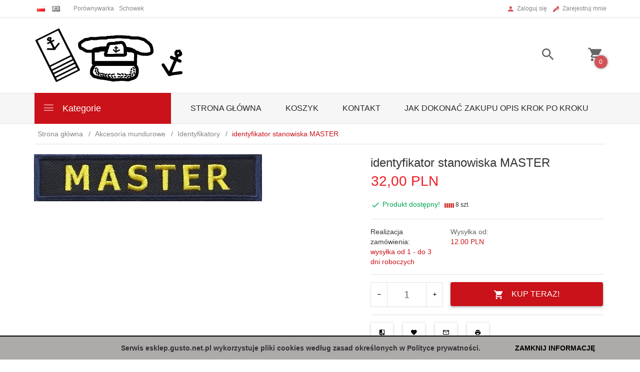

--- FILE ---
content_type: text/html; charset=UTF-8
request_url: https://esklep.gusto.net.pl/ajax/info/cookie_banner/
body_size: -7
content:
{"shopId":"24352","description":null,"status":null}

--- FILE ---
content_type: text/html; charset=UTF-8
request_url: https://esklep.gusto.net.pl/ajax/info/mis/
body_size: -14
content:
{"misId":"90371a956a5099e8e6d92f470e3f0aa2"}

--- FILE ---
content_type: text/html; charset=UTF-8
request_url: https://esklep.gusto.net.pl/ajax/pinfo/inventory/
body_size: 193
content:

<form id="options_form" name="options_form" method="post" action="/_cart/index/">
    <div id="options_form_tab" class="inventory-container">
            </div>
    <input type="hidden" id="products_id" name="products_id" value="140" />
    <input type="hidden" id="rtime" name="rtime" value="wysyłka od 1 - do 3 dni roboczych" />
    <script>
			window.jQuery && window.jQuery.trigger("inventoryLoaded");
    </script>


--- FILE ---
content_type: text/html; charset=utf-8
request_url: https://accounts.google.com/o/oauth2/postmessageRelay?parent=https%3A%2F%2Fesklep.gusto.net.pl&jsh=m%3B%2F_%2Fscs%2Fabc-static%2F_%2Fjs%2Fk%3Dgapi.lb.en.OE6tiwO4KJo.O%2Fd%3D1%2Frs%3DAHpOoo_Itz6IAL6GO-n8kgAepm47TBsg1Q%2Fm%3D__features__
body_size: 162
content:
<!DOCTYPE html><html><head><title></title><meta http-equiv="content-type" content="text/html; charset=utf-8"><meta http-equiv="X-UA-Compatible" content="IE=edge"><meta name="viewport" content="width=device-width, initial-scale=1, minimum-scale=1, maximum-scale=1, user-scalable=0"><script src='https://ssl.gstatic.com/accounts/o/2580342461-postmessagerelay.js' nonce="jkBj7j7e7_ebRjXPIFUyDw"></script></head><body><script type="text/javascript" src="https://apis.google.com/js/rpc:shindig_random.js?onload=init" nonce="jkBj7j7e7_ebRjXPIFUyDw"></script></body></html>